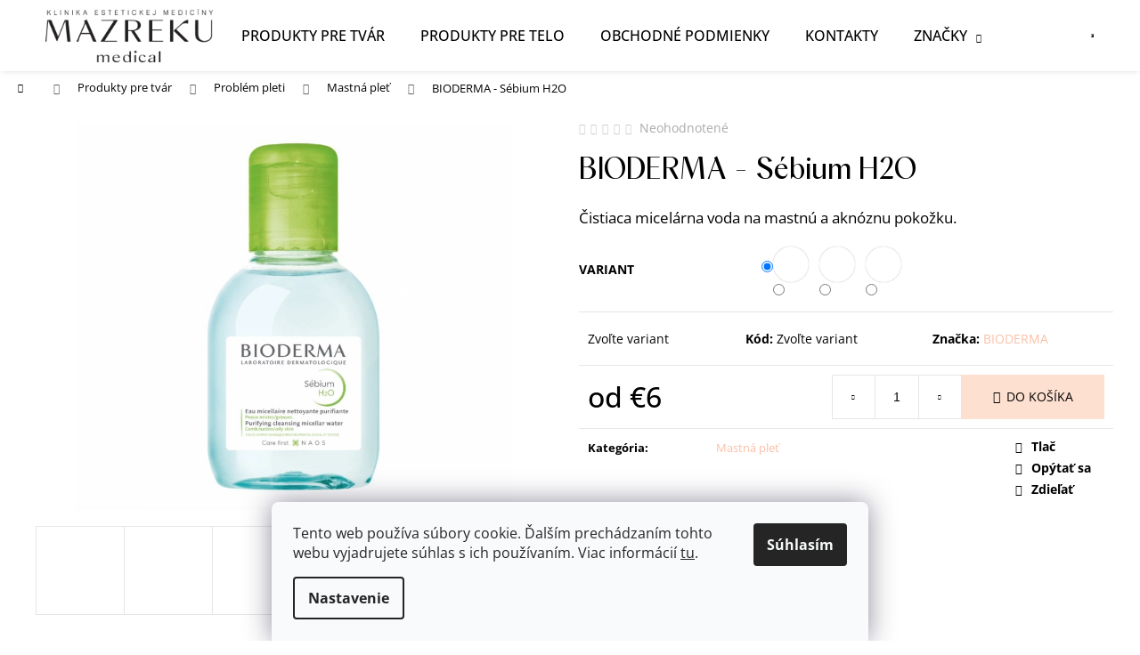

--- FILE ---
content_type: text/html; charset=utf-8
request_url: https://eshop.mazrekumedical.sk/bioderma-sebium-h2o/
body_size: 23696
content:
<!doctype html><html lang="sk" dir="ltr" class="header-background-light external-fonts-loaded"><head><meta charset="utf-8" /><meta name="viewport" content="width=device-width,initial-scale=1" /><title>BIODERMA - Sébium H2O - Mazreku Medical</title><link rel="preconnect" href="https://cdn.myshoptet.com" /><link rel="dns-prefetch" href="https://cdn.myshoptet.com" /><link rel="preload" href="https://cdn.myshoptet.com/prj/dist/master/cms/libs/jquery/jquery-1.11.3.min.js" as="script" /><link href="https://cdn.myshoptet.com/prj/dist/master/cms/templates/frontend_templates/shared/css/font-face/open-sans.css" rel="stylesheet"><link href="https://cdn.myshoptet.com/prj/dist/master/shop/dist/font-shoptet-12.css.d637f40c301981789c16.css" rel="stylesheet"><script>
dataLayer = [];
dataLayer.push({'shoptet' : {
    "pageId": 720,
    "pageType": "productDetail",
    "currency": "EUR",
    "currencyInfo": {
        "decimalSeparator": ",",
        "exchangeRate": 1,
        "priceDecimalPlaces": 2,
        "symbol": "\u20ac",
        "symbolLeft": 1,
        "thousandSeparator": " "
    },
    "language": "sk",
    "projectId": 578048,
    "product": {
        "id": 1155,
        "guid": "3f260bf8-ee3b-11ed-9e93-d216876cc7a6",
        "hasVariants": true,
        "codes": [
            {
                "code": "1155\/100"
            },
            {
                "code": "1155\/250"
            },
            {
                "code": "1155\/500"
            }
        ],
        "name": "BIODERMA - S\u00e9bium H2O",
        "appendix": "",
        "weight": 0,
        "manufacturer": "BIODERMA",
        "manufacturerGuid": "1EF533520C59646691E1DA0BA3DED3EE",
        "currentCategory": "Tv\u00e1r | Probl\u00e9m pleti | Mastn\u00e1 ple\u0165",
        "currentCategoryGuid": "34a77aac-ed94-11ed-a2e9-8647f5da9d6f",
        "defaultCategory": "Tv\u00e1r | Probl\u00e9m pleti | Mastn\u00e1 ple\u0165",
        "defaultCategoryGuid": "34a77aac-ed94-11ed-a2e9-8647f5da9d6f",
        "currency": "EUR",
        "priceWithVatMin": 6,
        "priceWithVatMax": 18.5
    },
    "stocks": [
        {
            "id": 1,
            "title": "Klinika estetickej medic\u00edny Mazreku Medical",
            "isDeliveryPoint": 1,
            "visibleOnEshop": 1
        },
        {
            "id": "ext",
            "title": "Sklad",
            "isDeliveryPoint": 0,
            "visibleOnEshop": 1
        }
    ],
    "cartInfo": {
        "id": null,
        "freeShipping": false,
        "freeShippingFrom": 150,
        "leftToFreeGift": {
            "formattedPrice": "\u20ac0",
            "priceLeft": 0
        },
        "freeGift": false,
        "leftToFreeShipping": {
            "priceLeft": 150,
            "dependOnRegion": 0,
            "formattedPrice": "\u20ac150"
        },
        "discountCoupon": [],
        "getNoBillingShippingPrice": {
            "withoutVat": 0,
            "vat": 0,
            "withVat": 0
        },
        "cartItems": [],
        "taxMode": "ORDINARY"
    },
    "cart": [],
    "customer": {
        "priceRatio": 1,
        "priceListId": 1,
        "groupId": null,
        "registered": false,
        "mainAccount": false
    }
}});
dataLayer.push({'cookie_consent' : {
    "marketing": "denied",
    "analytics": "denied"
}});
document.addEventListener('DOMContentLoaded', function() {
    shoptet.consent.onAccept(function(agreements) {
        if (agreements.length == 0) {
            return;
        }
        dataLayer.push({
            'cookie_consent' : {
                'marketing' : (agreements.includes(shoptet.config.cookiesConsentOptPersonalisation)
                    ? 'granted' : 'denied'),
                'analytics': (agreements.includes(shoptet.config.cookiesConsentOptAnalytics)
                    ? 'granted' : 'denied')
            },
            'event': 'cookie_consent'
        });
    });
});
</script>
<meta property="og:type" content="website"><meta property="og:site_name" content="eshop.mazrekumedical.sk"><meta property="og:url" content="https://eshop.mazrekumedical.sk/bioderma-sebium-h2o/"><meta property="og:title" content="BIODERMA - Sébium H2O - Mazreku Medical"><meta name="author" content="Mazreku Medical"><meta name="web_author" content="Shoptet.sk"><meta name="dcterms.rightsHolder" content="eshop.mazrekumedical.sk"><meta name="robots" content="index,follow"><meta property="og:image" content="https://cdn.myshoptet.com/usr/eshop.mazrekumedical.sk/user/shop/big/1155-3_mazreku-medical.png?646382df"><meta property="og:description" content="BIODERMA - Sébium H2O. Čistiaca micelárna voda na mastnú a aknóznu pokožku."><meta name="description" content="BIODERMA - Sébium H2O. Čistiaca micelárna voda na mastnú a aknóznu pokožku."><meta property="product:price:amount" content="6"><meta property="product:price:currency" content="EUR"><style>:root {--color-primary: #874C62;--color-primary-h: 338;--color-primary-s: 28%;--color-primary-l: 41%;--color-primary-hover: #724153;--color-primary-hover-h: 338;--color-primary-hover-s: 27%;--color-primary-hover-l: 35%;--color-secondary: #000000;--color-secondary-h: 0;--color-secondary-s: 0%;--color-secondary-l: 0%;--color-secondary-hover: #343434;--color-secondary-hover-h: 0;--color-secondary-hover-s: 0%;--color-secondary-hover-l: 20%;--color-tertiary: #E0E0E0;--color-tertiary-h: 0;--color-tertiary-s: 0%;--color-tertiary-l: 88%;--color-tertiary-hover: #E0E0E0;--color-tertiary-hover-h: 0;--color-tertiary-hover-s: 0%;--color-tertiary-hover-l: 88%;--color-header-background: #ffffff;--template-font: "Open Sans";--template-headings-font: "sans-serif";--header-background-url: none;--cookies-notice-background: #F8FAFB;--cookies-notice-color: #252525;--cookies-notice-button-hover: #27263f;--cookies-notice-link-hover: #3b3a5f;--templates-update-management-preview-mode-content: "Náhľad aktualizácií šablóny je aktívny pre váš prehliadač."}</style>
    
    <link href="https://cdn.myshoptet.com/prj/dist/master/shop/dist/main-12.less.cbeb3006c3de8c1b385d.css" rel="stylesheet" />
                <link href="https://cdn.myshoptet.com/prj/dist/master/shop/dist/mobile-header-v1-12.less.a3f5e7d2d0fb934ead19.css" rel="stylesheet" />
    
    <script>var shoptet = shoptet || {};</script>
    <script src="https://cdn.myshoptet.com/prj/dist/master/shop/dist/main-3g-header.js.05f199e7fd2450312de2.js"></script>
<!-- User include --><!-- project html code header -->
<link href="/user/documents/style.css?v=1.1" rel="stylesheet" />

<style>
.p-detail h1 {font-family:'albra';font-weight: 200;}
.category-top h1 {font-family:'albra';font-weight: 200;}
.category-top .subcategories {display:none;}
.homepage-texts-wrapper .welcome-wrapper .welcome h1 {font-family:'albra';font-weight: 200;text-align:center;margin-top:100px;}
.homepage-texts-wrapper .welcome-wrapper .welcome h3 {text-align: center; font-size: 16px;font-weight: normal;}
.benefitBanner__title, .benefitBanner__data {color:black;}
.add-to-cart-button {background: #fde0d0 !important;border: none;color:black !important; padding-left:35px; padding-right:35px;}
.add-to-cart-button:hover {background: #fdc3a3 !important; color:white !important;} 
.p-basic-info-block a {color: #fcbfa5 !important;}
.detail-parameters-wrapper a {color: #fcbfa5 !important;}
.footer-bottom {padding-top:50px;}
.products .p-tools .add-to-cart-button {    
		border: none !important;
    padding-top: 8px !important;
    padding-bottom: 8px !important;
    border-radius: 40px;
    }
#footer {
    background-color: #fef7f2 !important;
    border-top: unset;
}
.homepage-texts-wrapper .top-products-wrapper {display:none;}
.p-tools .btn-primary {background: #fde0d0 !important; border-radius: 40px; border: none !important; padding-top: 8px !important; padding-bottom: 8px !important; color: black !important;}
.p-tools .btn-primary:hover {
    background: #fdc3a3 !important;
    color: white !important;
}

.vrdgbox {width:90%; max-width:1200px; display:table;margin: 0 auto;}
.vrdgitem {width:25%; display:inline-block;}
.vrdgitem:hover {opacity:0.75;}
.vrdgitem img {width:80%; margin:20px auto; display:block;border-radius: 200px;}
.welcome-wrapper {margin:0 auto !important;}
@media only screen and (min-width: 992px) {
	.next-to-carousel-banners {margin-top:0;max-width: 1100px;}
  .navigation-in ul li a b {
      font-weight: 500;
      text-transform: uppercase;
  }
  .navigation-in ul li a b:hover {
  		text-decoration: underline;
  }
  .fitted .navigation-in ul {
    justify-content: center;
	}
  #header {
    box-shadow: 0px 0px 7px -2px #00000045;
    z-index: 9;
    position: relative;
	}
}

@media only screen and (max-width: 600px) {
  .vrdgbox {width:100%; max-width:1200px; display:table;margin: 0 auto;}
	.vrdgitem {width:50%; display:inline-block;}
}


</style>
<!-- /User include --><link rel="shortcut icon" href="/favicon.ico" type="image/x-icon" /><link rel="canonical" href="https://eshop.mazrekumedical.sk/bioderma-sebium-h2o/" />    <!-- Global site tag (gtag.js) - Google Analytics -->
    <script async src="https://www.googletagmanager.com/gtag/js?id=G-FNRWBC91ZE"></script>
    <script>
        
        window.dataLayer = window.dataLayer || [];
        function gtag(){dataLayer.push(arguments);}
        

                    console.debug('default consent data');

            gtag('consent', 'default', {"ad_storage":"denied","analytics_storage":"denied","ad_user_data":"denied","ad_personalization":"denied","wait_for_update":500});
            dataLayer.push({
                'event': 'default_consent'
            });
        
        gtag('js', new Date());

                gtag('config', 'UA-128393313-2', { 'groups': "UA" });
        
                gtag('config', 'G-FNRWBC91ZE', {"groups":"GA4","send_page_view":false,"content_group":"productDetail","currency":"EUR","page_language":"sk"});
        
                gtag('config', 'AW-428786941');
        
        
        
        
        
                    gtag('event', 'page_view', {"send_to":"GA4","page_language":"sk","content_group":"productDetail","currency":"EUR"});
        
                gtag('set', 'currency', 'EUR');

        gtag('event', 'view_item', {
            "send_to": "UA",
            "items": [
                {
                    "id": "1155\/100",
                    "name": "BIODERMA - S\u00e9bium H2O",
                    "category": "Tv\u00e1r \/ Probl\u00e9m pleti \/ Mastn\u00e1 ple\u0165",
                                        "brand": "BIODERMA",
                                                            "variant": "Ve\u013ekos\u0165: 100 ml",
                                        "price": 4.88
                }
            ]
        });
        
        
        
        
        
                    gtag('event', 'view_item', {"send_to":"GA4","page_language":"sk","content_group":"productDetail","value":4.8799999999999999,"currency":"EUR","items":[{"item_id":"1155\/100","item_name":"BIODERMA - S\u00e9bium H2O","item_brand":"BIODERMA","item_category":"Tv\u00e1r","item_category2":"Probl\u00e9m pleti","item_category3":"Mastn\u00e1 ple\u0165","item_variant":"1155\/100~Ve\u013ekos\u0165: 100 ml","price":4.8799999999999999,"quantity":1,"index":0}]});
        
        
        
        
        
        
        
        document.addEventListener('DOMContentLoaded', function() {
            if (typeof shoptet.tracking !== 'undefined') {
                for (var id in shoptet.tracking.bannersList) {
                    gtag('event', 'view_promotion', {
                        "send_to": "UA",
                        "promotions": [
                            {
                                "id": shoptet.tracking.bannersList[id].id,
                                "name": shoptet.tracking.bannersList[id].name,
                                "position": shoptet.tracking.bannersList[id].position
                            }
                        ]
                    });
                }
            }

            shoptet.consent.onAccept(function(agreements) {
                if (agreements.length !== 0) {
                    console.debug('gtag consent accept');
                    var gtagConsentPayload =  {
                        'ad_storage': agreements.includes(shoptet.config.cookiesConsentOptPersonalisation)
                            ? 'granted' : 'denied',
                        'analytics_storage': agreements.includes(shoptet.config.cookiesConsentOptAnalytics)
                            ? 'granted' : 'denied',
                                                                                                'ad_user_data': agreements.includes(shoptet.config.cookiesConsentOptPersonalisation)
                            ? 'granted' : 'denied',
                        'ad_personalization': agreements.includes(shoptet.config.cookiesConsentOptPersonalisation)
                            ? 'granted' : 'denied',
                        };
                    console.debug('update consent data', gtagConsentPayload);
                    gtag('consent', 'update', gtagConsentPayload);
                    dataLayer.push(
                        { 'event': 'update_consent' }
                    );
                }
            });
        });
    </script>
</head><body class="desktop id-720 in-mastna-plet template-12 type-product type-detail one-column-body columns-mobile-2 columns-3 ums_forms_redesign--off ums_a11y_category_page--on ums_discussion_rating_forms--off ums_flags_display_unification--on ums_a11y_login--on mobile-header-version-1"><noscript>
    <style>
        #header {
            padding-top: 0;
            position: relative !important;
            top: 0;
        }
        .header-navigation {
            position: relative !important;
        }
        .overall-wrapper {
            margin: 0 !important;
        }
        body:not(.ready) {
            visibility: visible !important;
        }
    </style>
    <div class="no-javascript">
        <div class="no-javascript__title">Musíte zmeniť nastavenie vášho prehliadača</div>
        <div class="no-javascript__text">Pozrite sa na: <a href="https://www.google.com/support/bin/answer.py?answer=23852">Ako povoliť JavaScript vo vašom prehliadači</a>.</div>
        <div class="no-javascript__text">Ak používate software na blokovanie reklám, možno bude potrebné, aby ste povolili JavaScript z tejto stránky.</div>
        <div class="no-javascript__text">Ďakujeme.</div>
    </div>
</noscript>

        <div id="fb-root"></div>
        <script>
            window.fbAsyncInit = function() {
                FB.init({
//                    appId            : 'your-app-id',
                    autoLogAppEvents : true,
                    xfbml            : true,
                    version          : 'v19.0'
                });
            };
        </script>
        <script async defer crossorigin="anonymous" src="https://connect.facebook.net/sk_SK/sdk.js"></script>    <div class="siteCookies siteCookies--bottom siteCookies--light js-siteCookies" role="dialog" data-testid="cookiesPopup" data-nosnippet>
        <div class="siteCookies__form">
            <div class="siteCookies__content">
                <div class="siteCookies__text">
                    Tento web používa súbory cookie. Ďalším prechádzaním tohto webu vyjadrujete súhlas s ich používaním. Viac informácií <a href="/podmienky-ochrany-osobnych-udajov/" target="\&quot;_blank\&quot;" rel="\&quot;" noreferrer="">tu</a>.
                </div>
                <p class="siteCookies__links">
                    <button class="siteCookies__link js-cookies-settings" aria-label="Nastavenia cookies" data-testid="cookiesSettings">Nastavenie</button>
                </p>
            </div>
            <div class="siteCookies__buttonWrap">
                                <button class="siteCookies__button js-cookiesConsentSubmit" value="all" aria-label="Prijať cookies" data-testid="buttonCookiesAccept">Súhlasím</button>
            </div>
        </div>
        <script>
            document.addEventListener("DOMContentLoaded", () => {
                const siteCookies = document.querySelector('.js-siteCookies');
                document.addEventListener("scroll", shoptet.common.throttle(() => {
                    const st = document.documentElement.scrollTop;
                    if (st > 1) {
                        siteCookies.classList.add('siteCookies--scrolled');
                    } else {
                        siteCookies.classList.remove('siteCookies--scrolled');
                    }
                }, 100));
            });
        </script>
    </div>
<a href="#content" class="skip-link sr-only">Prejsť na obsah</a><div class="overall-wrapper">
    <div class="user-action">
                        <dialog id="login" class="dialog dialog--modal dialog--fullscreen js-dialog--modal" aria-labelledby="loginHeading">
        <div class="dialog__close dialog__close--arrow">
                        <button type="button" class="btn toggle-window-arr" data-dialog-close data-testid="backToShop">Späť <span>do obchodu</span></button>
            </div>
        <div class="dialog__wrapper">
            <div class="dialog__content dialog__content--form">
                <div class="dialog__header">
                    <h2 id="loginHeading" class="dialog__heading dialog__heading--login">Prihlásenie k vášmu účtu</h2>
                </div>
                <div id="customerLogin" class="dialog__body">
                    <form action="/action/Customer/Login/" method="post" id="formLoginIncluded" class="csrf-enabled formLogin" data-testid="formLogin"><input type="hidden" name="referer" value="" /><div class="form-group"><div class="input-wrapper email js-validated-element-wrapper no-label"><input type="email" name="email" class="form-control" autofocus placeholder="E-mailová adresa (napr. jan@novak.sk)" data-testid="inputEmail" autocomplete="email" required /></div></div><div class="form-group"><div class="input-wrapper password js-validated-element-wrapper no-label"><input type="password" name="password" class="form-control" placeholder="Heslo" data-testid="inputPassword" autocomplete="current-password" required /><span class="no-display">Nemôžete vyplniť toto pole</span><input type="text" name="surname" value="" class="no-display" /></div></div><div class="form-group"><div class="login-wrapper"><button type="submit" class="btn btn-secondary btn-text btn-login" data-testid="buttonSubmit">Prihlásiť sa</button><div class="password-helper"><a href="/registracia/" data-testid="signup" rel="nofollow">Nová registrácia</a><a href="/klient/zabudnute-heslo/" rel="nofollow">Zabudnuté heslo</a></div></div></div></form>
                </div>
            </div>
        </div>
    </dialog>
            </div>
<header id="header"><div class="container navigation-wrapper"><div class="site-name"><a href="/" data-testid="linkWebsiteLogo"><img src="https://cdn.myshoptet.com/usr/eshop.mazrekumedical.sk/user/logos/mazurekumedicallogo.png" alt="Mazreku Medical" fetchpriority="low" /></a></div><nav id="navigation" aria-label="Hlavné menu" data-collapsible="true"><div class="navigation-in menu"><ul class="menu-level-1" role="menubar" data-testid="headerMenuItems"><li class="menu-item-673" role="none"><a href="/produkty-pre-tvar/" data-testid="headerMenuItem" role="menuitem" aria-expanded="false"><b>Produkty pre tvár</b></a></li>
<li class="menu-item-674" role="none"><a href="/produkty-pre-telo/" data-testid="headerMenuItem" role="menuitem" aria-expanded="false"><b>Produkty pre telo</b></a></li>
<li class="menu-item-39" role="none"><a href="/obchodne-podmienky/" data-testid="headerMenuItem" role="menuitem" aria-expanded="false"><b>Obchodné podmienky</b></a></li>
<li class="menu-item-29" role="none"><a href="/kontakty/" data-testid="headerMenuItem" role="menuitem" aria-expanded="false"><b>Kontakty</b></a></li>
<li class="ext" id="nav-manufacturers" role="none"><a href="https://eshop.mazrekumedical.sk/znacka/" data-testid="brandsText" role="menuitem"><b>Značky</b><span class="submenu-arrow"></span></a><ul class="menu-level-2 expanded" role="menu"><li role="none"><a href="/znacka/augustinus-bader/" data-testid="brandName" role="menuitem"><span>AUGUSTINUS BADER</span></a></li><li role="none"><a href="/znacka/bioderma/" data-testid="brandName" role="menuitem"><span>BIODERMA</span></a></li><li role="none"><a href="/znacka/biologique-recherche/" data-testid="brandName" role="menuitem"><span>Biologique Recherche</span></a></li><li role="none"><a href="/znacka/callys/" data-testid="brandName" role="menuitem"><span>CALLYS</span></a></li><li role="none"><a href="/znacka/dom-swiss/" data-testid="brandName" role="menuitem"><span>DOM SWISS</span></a></li><li role="none"><a href="/znacka/intuisse/" data-testid="brandName" role="menuitem"><span>INTUISSE</span></a></li><li role="none"><a href="/znacka/la-roche-posay/" data-testid="brandName" role="menuitem"><span>LA ROCHE-POSAY</span></a></li><li role="none"><a href="/znacka/mazreku-medical/" data-testid="brandName" role="menuitem"><span>MAZREKU MEDICAL</span></a></li><li role="none"><a href="/znacka/my-veg/" data-testid="brandName" role="menuitem"><span>MY VEG</span></a></li><li role="none"><a href="/znacka/mz-skin/" data-testid="brandName" role="menuitem"><span>MZ SKIN</span></a></li><li role="none"><a href="/znacka/neauvia/" data-testid="brandName" role="menuitem"><span>NEAUVIA</span></a></li><li role="none"><a href="/znacka/nu-skin/" data-testid="brandName" role="menuitem"><span>NU SKIN</span></a></li><li role="none"><a href="/znacka/obagi/" data-testid="brandName" role="menuitem"><span>OBAGI</span></a></li><li role="none"><a href="/znacka/skinly/" data-testid="brandName" role="menuitem"><span>SKINLY</span></a></li><li role="none"><a href="/znacka/teoxane/" data-testid="brandName" role="menuitem"><span>TEOXANE</span></a></li><li role="none"><a href="/znacka/thalgo/" data-testid="brandName" role="menuitem"><span>THALGO</span></a></li><li role="none"><a href="/znacka/vely/" data-testid="brandName" role="menuitem"><span>VELY</span></a></li><li role="none"><a href="/znacka/vichy/" data-testid="brandName" role="menuitem"><span>VICHY</span></a></li><li role="none"><a href="/znacka/vyzivove-doplnky/" data-testid="brandName" role="menuitem"><span>VÝŽIVOVÉ DOPLNKY</span></a></li><li role="none"><a href="/znacka/zo-skin-health/" data-testid="brandName" role="menuitem"><span>ZO SKIN HEALTH</span></a></li></ul>
</li></ul>
    <ul class="navigationActions" role="menu">
                            <li role="none">
                                    <a href="/login/?backTo=%2Fbioderma-sebium-h2o%2F" rel="nofollow" data-testid="signin" role="menuitem"><span>Prihlásenie</span></a>
                            </li>
                        </ul>
</div><span class="navigation-close"></span></nav><div class="menu-helper" data-testid="hamburgerMenu"><span>Viac</span></div>

    <div class="navigation-buttons">
                <a href="#" class="toggle-window" data-target="search" data-testid="linkSearchIcon"><span class="sr-only">Hľadať</span></a>
                    
        <button class="top-nav-button top-nav-button-login" type="button" data-dialog-id="login" aria-haspopup="dialog" aria-controls="login" data-testid="signin">
            <span class="sr-only">Prihlásenie</span>
        </button>
                    <a href="/kosik/" class="toggle-window cart-count" data-target="cart" data-testid="headerCart" rel="nofollow" aria-haspopup="dialog" aria-expanded="false" aria-controls="cart-widget"><span class="sr-only">Nákupný košík</span></a>
        <a href="#" class="toggle-window" data-target="navigation" data-testid="hamburgerMenu"><span class="sr-only">Menu</span></a>
    </div>

</div></header><!-- / header -->


<div id="content-wrapper" class="container_resetted content-wrapper">
    
                                <div class="breadcrumbs navigation-home-icon-wrapper" itemscope itemtype="https://schema.org/BreadcrumbList">
                                                                            <span id="navigation-first" data-basetitle="Mazreku Medical" itemprop="itemListElement" itemscope itemtype="https://schema.org/ListItem">
                <a href="/" itemprop="item" class="navigation-home-icon"><span class="sr-only" itemprop="name">Domov</span></a>
                <span class="navigation-bullet">/</span>
                <meta itemprop="position" content="1" />
            </span>
                                <span id="navigation-1" itemprop="itemListElement" itemscope itemtype="https://schema.org/ListItem">
                <a href="/produkty-pre-tvar/" itemprop="item" data-testid="breadcrumbsSecondLevel"><span itemprop="name">Produkty pre tvár</span></a>
                <span class="navigation-bullet">/</span>
                <meta itemprop="position" content="2" />
            </span>
                                <span id="navigation-2" itemprop="itemListElement" itemscope itemtype="https://schema.org/ListItem">
                <a href="/problem-pleti/" itemprop="item" data-testid="breadcrumbsSecondLevel"><span itemprop="name">Problém pleti</span></a>
                <span class="navigation-bullet">/</span>
                <meta itemprop="position" content="3" />
            </span>
                                <span id="navigation-3" itemprop="itemListElement" itemscope itemtype="https://schema.org/ListItem">
                <a href="/mastna-plet/" itemprop="item" data-testid="breadcrumbsSecondLevel"><span itemprop="name">Mastná pleť</span></a>
                <span class="navigation-bullet">/</span>
                <meta itemprop="position" content="4" />
            </span>
                                            <span id="navigation-4" itemprop="itemListElement" itemscope itemtype="https://schema.org/ListItem" data-testid="breadcrumbsLastLevel">
                <meta itemprop="item" content="https://eshop.mazrekumedical.sk/bioderma-sebium-h2o/" />
                <meta itemprop="position" content="5" />
                <span itemprop="name" data-title="BIODERMA - Sébium H2O">BIODERMA - Sébium H2O <span class="appendix"></span></span>
            </span>
            </div>
            
    <div class="content-wrapper-in">
                <main id="content" class="content wide">
                                                                                                                                                
<div class="p-detail" itemscope itemtype="https://schema.org/Product">

    
    <meta itemprop="name" content="BIODERMA - Sébium H2O" />
    <meta itemprop="category" content="Úvodná stránka &gt; Produkty pre tvár &gt; Problém pleti &gt; Mastná pleť &gt; BIODERMA - Sébium H2O" />
    <meta itemprop="url" content="https://eshop.mazrekumedical.sk/bioderma-sebium-h2o/" />
    <meta itemprop="image" content="https://cdn.myshoptet.com/usr/eshop.mazrekumedical.sk/user/shop/big/1155-3_mazreku-medical.png?646382df" />
            <meta itemprop="description" content="Čistiaca micelárna voda na mastnú a aknóznu pokožku." />
                <span class="js-hidden" itemprop="manufacturer" itemscope itemtype="https://schema.org/Organization">
            <meta itemprop="name" content="BIODERMA" />
        </span>
        <span class="js-hidden" itemprop="brand" itemscope itemtype="https://schema.org/Brand">
            <meta itemprop="name" content="BIODERMA" />
        </span>
                                                                                
        <div class="p-detail-inner">

        <div class="p-data-wrapper">
            <div class="p-detail-inner-header">
                            <div class="stars-wrapper">
            
<span class="stars star-list">
                                                <span class="star star-off show-tooltip is-active productRatingAction" data-productid="1155" data-score="1" title="    Hodnotenie:
            Neohodnotené    "></span>
                    
                                                <span class="star star-off show-tooltip is-active productRatingAction" data-productid="1155" data-score="2" title="    Hodnotenie:
            Neohodnotené    "></span>
                    
                                                <span class="star star-off show-tooltip is-active productRatingAction" data-productid="1155" data-score="3" title="    Hodnotenie:
            Neohodnotené    "></span>
                    
                                                <span class="star star-off show-tooltip is-active productRatingAction" data-productid="1155" data-score="4" title="    Hodnotenie:
            Neohodnotené    "></span>
                    
                                                <span class="star star-off show-tooltip is-active productRatingAction" data-productid="1155" data-score="5" title="    Hodnotenie:
            Neohodnotené    "></span>
                    
    </span>
            <span class="stars-label">
                                Neohodnotené                    </span>
        </div>
                    <h1>
                      BIODERMA - Sébium H2O                </h1>
            </div>

                            <div class="p-short-description" data-testid="productCardShortDescr">
                    Čistiaca micelárna voda na mastnú a aknóznu pokožku.
                </div>
            

            <form action="/action/Cart/addCartItem/" method="post" id="product-detail-form" class="pr-action csrf-enabled" data-testid="formProduct">
                <meta itemprop="productID" content="1155" /><meta itemprop="identifier" content="3f260bf8-ee3b-11ed-9e93-d216876cc7a6" /><span itemprop="offers" itemscope itemtype="https://schema.org/Offer"><meta itemprop="sku" content="1155/100" /><link itemprop="availability" href="https://schema.org/OutOfStock" /><meta itemprop="url" content="https://eshop.mazrekumedical.sk/bioderma-sebium-h2o/" /><meta itemprop="price" content="6.00" /><meta itemprop="priceCurrency" content="EUR" /><link itemprop="itemCondition" href="https://schema.org/NewCondition" /></span><span itemprop="offers" itemscope itemtype="https://schema.org/Offer"><meta itemprop="sku" content="1155/250" /><link itemprop="availability" href="https://schema.org/OutOfStock" /><meta itemprop="url" content="https://eshop.mazrekumedical.sk/bioderma-sebium-h2o/" /><meta itemprop="price" content="14.00" /><meta itemprop="priceCurrency" content="EUR" /><link itemprop="itemCondition" href="https://schema.org/NewCondition" /></span><span itemprop="offers" itemscope itemtype="https://schema.org/Offer"><meta itemprop="sku" content="1155/500" /><link itemprop="availability" href="https://schema.org/OutOfStock" /><meta itemprop="url" content="https://eshop.mazrekumedical.sk/bioderma-sebium-h2o/" /><meta itemprop="price" content="18.50" /><meta itemprop="priceCurrency" content="EUR" /><link itemprop="itemCondition" href="https://schema.org/NewCondition" /></span><input type="hidden" name="productId" value="1155" /><input type="hidden" name="priceId" value="1586" /><input type="hidden" name="language" value="sk" />

                <div class="p-variants-block">
                                    <table class="detail-parameters">
                        <tbody>
                                                    <tr class="variant-list variant-not-chosen-anchor">
                                <th>
                                    Variant                                </th>
                                <td>
                                    <div id="simple-variants" class="clearfix">
                                                                                    <span><input type="radio" name="priceId" value="" class="variant-default" checked="checked" /></span><label class="advanced-parameter has-image"><span class="advanced-parameter-inner show-tooltip" title="Veľkosť: 100 ml"><img src="data:image/svg+xml,%3Csvg%20width%3D%22100%22%20height%3D%22100%22%20xmlns%3D%22http%3A%2F%2Fwww.w3.org%2F2000%2Fsvg%22%3E%3C%2Fsvg%3E" alt="" width="100" height="100"  data-src="https://cdn.myshoptet.com/usr/eshop.mazrekumedical.sk/user/shop/related/1155-3_mazreku-medical.png?646382df" fetchpriority="low" /></span><input type="radio" name="priceId" value="1586"data-disable-button="1" data-disable-reason="Tento variant nie je dostupný a nie je možné ho objednať."data-min="1"data-max="9999"data-decimals="0"data-codeid="1586"data-customerprice="6"data-big="https://cdn.myshoptet.com/usr/eshop.mazrekumedical.sk/user/shop/big/1155-3_mazreku-medical.png?646382df"data-detail="https://cdn.myshoptet.com/usr/eshop.mazrekumedical.sk/user/shop/detail/1155-3_mazreku-medical.png?646382df"data-detail_small="https://cdn.myshoptet.com/usr/eshop.mazrekumedical.sk/user/shop/detail_small/1155-3_mazreku-medical.png?646382df"data-index="1"/></label><label class="advanced-parameter has-image"><span class="advanced-parameter-inner show-tooltip" title="Veľkosť: 250 ml"><img src="data:image/svg+xml,%3Csvg%20width%3D%22100%22%20height%3D%22100%22%20xmlns%3D%22http%3A%2F%2Fwww.w3.org%2F2000%2Fsvg%22%3E%3C%2Fsvg%3E" alt="" width="100" height="100"  data-src="https://cdn.myshoptet.com/usr/eshop.mazrekumedical.sk/user/shop/related/1155-4_1155-1-bioderma-sebium-h2o.png?646382df" fetchpriority="low" /></span><input type="radio" name="priceId" value="1589"data-disable-button="1" data-disable-reason="Tento variant nie je dostupný a nie je možné ho objednať."data-min="1"data-max="9999"data-decimals="0"data-codeid="1589"data-customerprice="14"data-big="https://cdn.myshoptet.com/usr/eshop.mazrekumedical.sk/user/shop/big/1155-4_1155-1-bioderma-sebium-h2o.png?646382df"data-detail="https://cdn.myshoptet.com/usr/eshop.mazrekumedical.sk/user/shop/detail/1155-4_1155-1-bioderma-sebium-h2o.png?646382df"data-detail_small="https://cdn.myshoptet.com/usr/eshop.mazrekumedical.sk/user/shop/detail_small/1155-4_1155-1-bioderma-sebium-h2o.png?646382df"data-index="2"/></label><label class="advanced-parameter has-image"><span class="advanced-parameter-inner show-tooltip" title="Veľkosť: 500 ml"><img src="data:image/svg+xml,%3Csvg%20width%3D%22100%22%20height%3D%22100%22%20xmlns%3D%22http%3A%2F%2Fwww.w3.org%2F2000%2Fsvg%22%3E%3C%2Fsvg%3E" alt="" width="100" height="100"  data-src="https://cdn.myshoptet.com/usr/eshop.mazrekumedical.sk/user/shop/related/1155-5_1155-2-bioderma-sebium-h2o.png?646382df" fetchpriority="low" /></span><input type="radio" name="priceId" value="1592"data-disable-button="1" data-disable-reason="Tento variant nie je dostupný a nie je možné ho objednať."data-min="1"data-max="9999"data-decimals="0"data-codeid="1592"data-customerprice="18.5"data-big="https://cdn.myshoptet.com/usr/eshop.mazrekumedical.sk/user/shop/big/1155-5_1155-2-bioderma-sebium-h2o.png?646382df"data-detail="https://cdn.myshoptet.com/usr/eshop.mazrekumedical.sk/user/shop/detail/1155-5_1155-2-bioderma-sebium-h2o.png?646382df"data-detail_small="https://cdn.myshoptet.com/usr/eshop.mazrekumedical.sk/user/shop/detail_small/1155-5_1155-2-bioderma-sebium-h2o.png?646382df"data-index="3"/></label>                                                                            </div>
                                </td>
                            </tr>
                        
                        
                                                                                                </tbody>
                    </table>
                            </div>



            <div class="p-basic-info-block">
                <div class="block">
                                                            

                                                <span class="choose-variant
 no-display 1">
                <span class="availability-label" style="color: #cb0000">
                                            Vypredané
                                    </span>
                            </span>
                                            <span class="choose-variant
 no-display 2">
                <span class="availability-label" style="color: #cb0000">
                                            Vypredané
                                    </span>
                            </span>
                                            <span class="choose-variant
 no-display 3">
                <span class="availability-label" style="color: #cb0000">
                                            Vypredané
                                    </span>
                            </span>
                <span class="choose-variant default-variant">
            <span class="availability-label">
                Zvoľte variant            </span>
        </span>
                                    </div>
                <div class="block">
                                            <span class="p-code">
        <span class="p-code-label">Kód:</span>
                                                        <span class="choose-variant
 no-display 1">
                    1155/100
                </span>
                                    <span class="choose-variant
 no-display 2">
                    1155/250
                </span>
                                    <span class="choose-variant
 no-display 3">
                    1155/500
                </span>
                                <span class="choose-variant default-variant">Zvoľte variant</span>
                        </span>
                </div>
                <div class="block">
                                                                <span class="p-manufacturer-label">Značka: </span> <a href="/znacka/bioderma/" data-testid="productCardBrandName">BIODERMA</a>
                                    </div>
            </div>

                                        
            <div class="p-to-cart-block">
                            <div class="p-final-price-wrapper">
                                                            <strong class="price-final" data-testid="productCardPrice">
                                                            <span class="price-final-holder choose-variant
 no-display 1">
                        €6
                        

                    </span>
                                                                <span class="price-final-holder choose-variant
 no-display 2">
                        €14
                        

                    </span>
                                                                <span class="price-final-holder choose-variant
 no-display 3">
                        €18,50
                        

                    </span>
                                        <span class="price-final-holder choose-variant default-variant">
                        od <span class="nowrap">€6</span>    

            </span>
            </strong>
                                            <span class="price-measure">
                    
                        </span>
                    
                </div>
                            <div class="p-add-to-cart-wrapper">
                                <div class="add-to-cart" data-testid="divAddToCart">
                
<span class="quantity">
    <span
        class="increase-tooltip js-increase-tooltip"
        data-trigger="manual"
        data-container="body"
        data-original-title="Nie je možné zakúpiť viac než 9999 ks."
        aria-hidden="true"
        role="tooltip"
        data-testid="tooltip">
    </span>

    <span
        class="decrease-tooltip js-decrease-tooltip"
        data-trigger="manual"
        data-container="body"
        data-original-title="Minimálne množstvo, ktoré je možné zakúpiť je 1 ks."
        aria-hidden="true"
        role="tooltip"
        data-testid="tooltip">
    </span>
    <label>
        <input
            type="number"
            name="amount"
            value="1"
            class="amount"
            autocomplete="off"
            data-decimals="0"
                        step="1"
            min="1"
            max="9999"
            aria-label="Množstvo"
            data-testid="cartAmount"/>
    </label>

    <button
        class="increase"
        type="button"
        aria-label="Zvýšiť množstvo o 1"
        data-testid="increase">
            <span class="increase__sign">&plus;</span>
    </button>

    <button
        class="decrease"
        type="button"
        aria-label="Znížiť množstvo o 1"
        data-testid="decrease">
            <span class="decrease__sign">&minus;</span>
    </button>
</span>
                    
                <button type="submit" class="btn btn-conversion add-to-cart-button" data-testid="buttonAddToCart" aria-label="Do košíka BIODERMA - Sébium H2O">Do košíka</button>
            
            </div>
                            </div>
            </div>


            </form>

            
            

            <div class="p-param-block">
                <div class="detail-parameters-wrapper">
                    <table class="detail-parameters second">
                        <tr>
    <th>
        <span class="row-header-label">
            Kategória<span class="row-header-label-colon">:</span>
        </span>
    </th>
    <td>
        <a href="/mastna-plet/">Mastná pleť</a>    </td>
</tr>
                    </table>
                </div>
                <div class="social-buttons-wrapper">
                    <div class="link-icons" data-testid="productDetailActionIcons">
    <a href="#" class="link-icon print" title="Tlačiť produkt"><span>Tlač</span></a>
    <a href="/bioderma-sebium-h2o:otazka/" class="link-icon chat" title="Hovoriť s predajcom" rel="nofollow"><span>Opýtať sa</span></a>
                <a href="#" class="link-icon share js-share-buttons-trigger" title="Zdieľať produkt"><span>Zdieľať</span></a>
    </div>
                        <div class="social-buttons no-display">
                    <div class="twitter">
                <script>
        window.twttr = (function(d, s, id) {
            var js, fjs = d.getElementsByTagName(s)[0],
                t = window.twttr || {};
            if (d.getElementById(id)) return t;
            js = d.createElement(s);
            js.id = id;
            js.src = "https://platform.twitter.com/widgets.js";
            fjs.parentNode.insertBefore(js, fjs);
            t._e = [];
            t.ready = function(f) {
                t._e.push(f);
            };
            return t;
        }(document, "script", "twitter-wjs"));
        </script>

<a
    href="https://twitter.com/share"
    class="twitter-share-button"
        data-lang="sk"
    data-url="https://eshop.mazrekumedical.sk/bioderma-sebium-h2o/"
>Tweet</a>

            </div>
                    <div class="facebook">
                <div
            data-layout="button_count"
        class="fb-like"
        data-action="like"
        data-show-faces="false"
        data-share="false"
                        data-width="274"
        data-height="26"
    >
</div>

            </div>
                                <div class="close-wrapper">
        <a href="#" class="close-after js-share-buttons-trigger" title="Zdieľať produkt">Zavrieť</a>
    </div>

            </div>
                </div>
            </div>


                                </div>

        <div class="p-image-wrapper">
            
            <div class="p-image" style="" data-testid="mainImage">
                

<a href="https://cdn.myshoptet.com/usr/eshop.mazrekumedical.sk/user/shop/big/1155-3_mazreku-medical.png?646382df" class="p-main-image"><img src="https://cdn.myshoptet.com/usr/eshop.mazrekumedical.sk/user/shop/big/1155-3_mazreku-medical.png?646382df" alt="Mazreku Medical" width="1024" height="768"  fetchpriority="high" />
</a>                


                

    

            </div>
            <div class="row">
                
    <div class="col-sm-12 p-thumbnails-wrapper">

        <div class="p-thumbnails">

            <div class="p-thumbnails-inner">

                <div>
                                                                                        <a href="https://cdn.myshoptet.com/usr/eshop.mazrekumedical.sk/user/shop/big/1155-3_mazreku-medical.png?646382df" class="p-thumbnail highlighted">
                            <img src="data:image/svg+xml,%3Csvg%20width%3D%22100%22%20height%3D%22100%22%20xmlns%3D%22http%3A%2F%2Fwww.w3.org%2F2000%2Fsvg%22%3E%3C%2Fsvg%3E" alt="Mazreku Medical" width="100" height="100"  data-src="https://cdn.myshoptet.com/usr/eshop.mazrekumedical.sk/user/shop/related/1155-3_mazreku-medical.png?646382df" fetchpriority="low" />
                        </a>
                        <a href="https://cdn.myshoptet.com/usr/eshop.mazrekumedical.sk/user/shop/big/1155-3_mazreku-medical.png?646382df" class="cbox-gal" data-gallery="lightbox[gallery]" data-alt="Mazreku Medical"></a>
                                                                    <a href="https://cdn.myshoptet.com/usr/eshop.mazrekumedical.sk/user/shop/big/1155-4_1155-1-bioderma-sebium-h2o.png?646382df" class="p-thumbnail">
                            <img src="data:image/svg+xml,%3Csvg%20width%3D%22100%22%20height%3D%22100%22%20xmlns%3D%22http%3A%2F%2Fwww.w3.org%2F2000%2Fsvg%22%3E%3C%2Fsvg%3E" alt="1155 1 bioderma sebium h2o" width="100" height="100"  data-src="https://cdn.myshoptet.com/usr/eshop.mazrekumedical.sk/user/shop/related/1155-4_1155-1-bioderma-sebium-h2o.png?646382df" fetchpriority="low" />
                        </a>
                        <a href="https://cdn.myshoptet.com/usr/eshop.mazrekumedical.sk/user/shop/big/1155-4_1155-1-bioderma-sebium-h2o.png?646382df" class="cbox-gal" data-gallery="lightbox[gallery]" data-alt="1155 1 bioderma sebium h2o"></a>
                                                                    <a href="https://cdn.myshoptet.com/usr/eshop.mazrekumedical.sk/user/shop/big/1155-5_1155-2-bioderma-sebium-h2o.png?646382df" class="p-thumbnail">
                            <img src="data:image/svg+xml,%3Csvg%20width%3D%22100%22%20height%3D%22100%22%20xmlns%3D%22http%3A%2F%2Fwww.w3.org%2F2000%2Fsvg%22%3E%3C%2Fsvg%3E" alt="1155 2 bioderma sebium h2o" width="100" height="100"  data-src="https://cdn.myshoptet.com/usr/eshop.mazrekumedical.sk/user/shop/related/1155-5_1155-2-bioderma-sebium-h2o.png?646382df" fetchpriority="low" />
                        </a>
                        <a href="https://cdn.myshoptet.com/usr/eshop.mazrekumedical.sk/user/shop/big/1155-5_1155-2-bioderma-sebium-h2o.png?646382df" class="cbox-gal" data-gallery="lightbox[gallery]" data-alt="1155 2 bioderma sebium h2o"></a>
                                    </div>

            </div>

            <a href="#" class="thumbnail-prev"></a>
            <a href="#" class="thumbnail-next"></a>

        </div>

    </div>

            </div>

        </div>
    </div>

    <div class="container container--bannersBenefit">
                                <div class="benefitBanner position--benefitProduct">
                                    <div class="benefitBanner__item"><div class="benefitBanner__picture"><img src="data:image/svg+xml,%3Csvg%20width%3D%22100%22%20height%3D%22100%22%20xmlns%3D%22http%3A%2F%2Fwww.w3.org%2F2000%2Fsvg%22%3E%3C%2Fsvg%3E" data-src="https://cdn.myshoptet.com/usr/eshop.mazrekumedical.sk/user/banners/banner_guarantee-1.png?64637bd4" class="benefitBanner__img" alt="Dorucenie" fetchpriority="low" width="100" height="100"></div><div class="benefitBanner__content"><strong class="benefitBanner__title">Garancia doručenia</strong><div class="benefitBanner__data">nepoškodeného tovaru</div></div></div>
                                                <div class="benefitBanner__item"><a class="benefitBanner__link" href="/kontakty" ><div class="benefitBanner__picture"><img src="data:image/svg+xml,%3Csvg%20width%3D%22100%22%20height%3D%22100%22%20xmlns%3D%22http%3A%2F%2Fwww.w3.org%2F2000%2Fsvg%22%3E%3C%2Fsvg%3E" data-src="https://cdn.myshoptet.com/usr/eshop.mazrekumedical.sk/user/banners/zakaznicky-servis.png?64637bb5" class="benefitBanner__img" alt="Potrebujete poradiť" fetchpriority="low" width="100" height="100"></div><div class="benefitBanner__content"><strong class="benefitBanner__title">Potrebujete poradiť ?</strong><div class="benefitBanner__data">Kontaktujte nás</div></div></a></div>
                                                <div class="benefitBanner__item"><div class="benefitBanner__picture"><img src="data:image/svg+xml,%3Csvg%20width%3D%22100%22%20height%3D%22100%22%20xmlns%3D%22http%3A%2F%2Fwww.w3.org%2F2000%2Fsvg%22%3E%3C%2Fsvg%3E" data-src="https://cdn.myshoptet.com/usr/eshop.mazrekumedical.sk/user/banners/produkty-skladom.png?64637bf2" class="benefitBanner__img" alt="Produkty skladom" fetchpriority="low" width="100" height="100"></div><div class="benefitBanner__content"><strong class="benefitBanner__title">Produkty skladom</strong><div class="benefitBanner__data">100% produktov máme skladom</div></div></div>
                                                <div class="benefitBanner__item"><div class="benefitBanner__picture"><img src="data:image/svg+xml,%3Csvg%20width%3D%22100%22%20height%3D%22100%22%20xmlns%3D%22http%3A%2F%2Fwww.w3.org%2F2000%2Fsvg%22%3E%3C%2Fsvg%3E" data-src="https://cdn.myshoptet.com/usr/eshop.mazrekumedical.sk/user/banners/rychle-dodanie.png?64637c46" class="benefitBanner__img" alt="Dodanie" fetchpriority="low" width="100" height="100"></div><div class="benefitBanner__content"><strong class="benefitBanner__title">Dodanie</strong><div class="benefitBanner__data">2 - 3 pracovné dni</div></div></div>
                        </div>
    </div>

        



        
    <div class="shp-tabs-wrapper p-detail-tabs-wrapper">
        <div class="row">
            <div class="col-sm-12 shp-tabs-row responsive-nav">
                <div class="shp-tabs-holder">
    <ul id="p-detail-tabs" class="shp-tabs p-detail-tabs visible-links" role="tablist">
                            <li class="shp-tab active" data-testid="tabDescription">
                <a href="#description" class="shp-tab-link" role="tab" data-toggle="tab">Popis</a>
            </li>
                                                                                                                         <li class="shp-tab" data-testid="tabDiscussion">
                                <a href="#productDiscussion" class="shp-tab-link" role="tab" data-toggle="tab">Diskusia</a>
            </li>
                                        </ul>
</div>
            </div>
            <div class="col-sm-12 ">
                <div id="tab-content" class="tab-content">
                                                                                                            <div id="description" class="tab-pane fade in active" role="tabpanel">
        <div class="description-inner">
            <div class="basic-description">
                
                                    <p><strong>Opis</strong></p>
<p>Čistí a odličuje bez vysušovania Reguluje tvorbu kožného mazu Zaisťuje okamžitý pocit sviežosti Odstraňuje make-up z tváre Veľmi dobrá znášanlivosť – Nekomedogénny – Nezmýva sa Sébium H2O je unikátna odličovacia micelárna voda pre zmiešanú až mastnú pleť, ktorá napodobňuje prirodzené zloženie pokožky pre dokonalé odlíčenie a úplný rešpekt aj voči tej najcitlivejšej pleti. Obohatená o aktívne účinné látky glukonát zinku a sulfát medi, micelárna voda Sébium H2O čistí pleť a obmedzuje tvorbu kožného mazu. Patentovaný komplex zvyšuje prah tolerancie pleti.</p>
<p>&nbsp;</p>
<p><strong>Užívanie</strong></p>
<p>Ráno a/alebo večer</p>
<ul>
<li><strong>KROK 1:&nbsp;</strong>Aplikujte na vatový tampón.</li>
<li><strong>KROK 2: </strong>Jemne si vyčistite a/alebo odstráňte make-up z tváre.</li>
<li><strong>KROK 3:&nbsp;</strong>Nemusíte oplachovať.</li>
</ul>
<p><strong>Zloženie</strong></p>
<p>&nbsp;</p>
<p>AQUA/WATER/EAU, PEG-6 CAPRYLIC/CAPRIC GLYCERIDES, SODIUM CITRATE, ZINC GLUCONATE, COPPER SULFATE, GINKGO BILOBA LEAF EXTRACT, MANNITOL, XYLITOL,&nbsp;RHAMNOSE, FRUCTOOLIGOSACCHARIDES, PROPYLENE GLYCOL, CITRIC ACID, DISODIUM EDTA, CETRIMONIUM BROMIDE, FRAGRANCE (PARFUM). [BI 442]</p>
<p>&nbsp;</p>
                            </div>
            
        </div>
    </div>
                                                                                                                                                    <div id="productDiscussion" class="tab-pane fade" role="tabpanel" data-testid="areaDiscussion">
        <div id="discussionWrapper" class="discussion-wrapper unveil-wrapper" data-parent-tab="productDiscussion" data-testid="wrapperDiscussion">
                                    
    <div class="discussionContainer js-discussion-container" data-editorid="discussion">
                    <p data-testid="textCommentNotice">Buďte prvý, kto napíše príspevok k tejto položke.</p>
                                                        <div class="add-comment discussion-form-trigger" data-unveil="discussion-form" aria-expanded="false" aria-controls="discussion-form" role="button">
                <span class="link-like comment-icon" data-testid="buttonAddComment">Pridať komentár</span>
                        </div>
                        <div id="discussion-form" class="discussion-form vote-form js-hidden">
                            <form action="/action/ProductDiscussion/addPost/" method="post" id="formDiscussion" data-testid="formDiscussion">
    <input type="hidden" name="formId" value="9" />
    <input type="hidden" name="discussionEntityId" value="1155" />
            <div class="row">
        <div class="form-group col-xs-12 col-sm-6">
            <input type="text" name="fullName" value="" id="fullName" class="form-control" placeholder="Meno" data-testid="inputUserName"/>
                        <span class="no-display">Nevypĺňajte toto pole:</span>
            <input type="text" name="surname" value="" class="no-display" />
        </div>
        <div class="form-group js-validated-element-wrapper no-label col-xs-12 col-sm-6">
            <input type="email" name="email" value="" id="email" class="form-control js-validate-required" placeholder="E-mail" data-testid="inputEmail"/>
        </div>
        <div class="col-xs-12">
            <div class="form-group">
                <input type="text" name="title" id="title" class="form-control" placeholder="Názov" data-testid="inputTitle" />
            </div>
            <div class="form-group no-label js-validated-element-wrapper">
                <textarea name="message" id="message" class="form-control js-validate-required" rows="7" placeholder="Komentár" data-testid="inputMessage"></textarea>
            </div>
                                <div class="form-group js-validated-element-wrapper consents consents-first">
            <input
                type="hidden"
                name="consents[]"
                id="discussionConsents22"
                value="22"
                                                        data-special-message="validatorConsent"
                            />
                                        <label for="discussionConsents22" class="whole-width">
                                        Vložením komentáre súhlasíte s <a href="/podmienky-ochrany-osobnych-udajov/" rel="noopener noreferrer">podmienkami ochrany osobných údajov</a>
                </label>
                    </div>
                            <fieldset class="box box-sm box-bg-default">
    <h4>Bezpečnostná kontrola</h4>
    <div class="form-group captcha-image">
        <img src="[data-uri]" alt="" data-testid="imageCaptcha" width="150" height="40"  fetchpriority="low" />
    </div>
    <div class="form-group js-validated-element-wrapper smart-label-wrapper">
        <label for="captcha"><span class="required-asterisk">Odpíšte text z obrázka</span></label>
        <input type="text" id="captcha" name="captcha" class="form-control js-validate js-validate-required">
    </div>
</fieldset>
            <div class="form-group">
                <input type="submit" value="Poslať komentár" class="btn btn-sm btn-primary" data-testid="buttonSendComment" />
            </div>
        </div>
    </div>
</form>

                    </div>
                    </div>

        </div>
    </div>
                                                        </div>
            </div>
        </div>
    </div>
</div>
                    </main>
    </div>
    
            
    
                    <div id="cart-widget" class="content-window cart-window" role="dialog" aria-hidden="true">
                <div class="content-window-in cart-window-in">
                                <button type="button" class="btn toggle-window-arr toggle-window" data-target="cart" data-testid="backToShop" aria-controls="cart-widget">Späť <span>do obchodu</span></button>
                        <div class="container place-cart-here">
                        <div class="loader-overlay">
                            <div class="loader"></div>
                        </div>
                    </div>
                </div>
            </div>
            <div class="content-window search-window" itemscope itemtype="https://schema.org/WebSite">
                <meta itemprop="headline" content="Mastná pleť"/><meta itemprop="url" content="https://eshop.mazrekumedical.sk"/><meta itemprop="text" content="BIODERMA - Sébium H2O. Čistiaca micelárna voda na mastnú a aknóznu pokožku."/>                <div class="content-window-in search-window-in">
                                <button type="button" class="btn toggle-window-arr toggle-window" data-target="search" data-testid="backToShop" aria-controls="cart-widget">Späť <span>do obchodu</span></button>
                        <div class="container">
                        <div class="search"><h2>Čo potrebujete nájsť?</h2><form action="/action/ProductSearch/prepareString/" method="post"
    id="formSearchForm" class="search-form compact-form js-search-main"
    itemprop="potentialAction" itemscope itemtype="https://schema.org/SearchAction" data-testid="searchForm">
    <fieldset>
        <meta itemprop="target"
            content="https://eshop.mazrekumedical.sk/vyhladavanie/?string={string}"/>
        <input type="hidden" name="language" value="sk"/>
        
            
<input
    type="search"
    name="string"
        class="query-input form-control search-input js-search-input lg"
    placeholder="Napíšte, čo hľadáte"
    autocomplete="off"
    required
    itemprop="query-input"
    aria-label="Vyhľadávanie"
    data-testid="searchInput"
>
            <button type="submit" class="btn btn-default btn-arrow-right btn-lg" data-testid="searchBtn"><span class="sr-only">Hľadať</span></button>
        
    </fieldset>
</form>
<h3>Odporúčame</h3><div class="recommended-products"><a href="#" class="browse next"><span class="sr-only">Nasledujúce</span></a><a href="#" class="browse prev inactive"><span class="sr-only">Predchádzajúce</span></a><div class="indicator"><div></div></div><div class="row active"><div class="col-sm-4"><a href="/zo-skin-health-daily-power-defense/" class="recommended-product"><img src="data:image/svg+xml,%3Csvg%20width%3D%22100%22%20height%3D%22100%22%20xmlns%3D%22http%3A%2F%2Fwww.w3.org%2F2000%2Fsvg%22%3E%3C%2Fsvg%3E" alt="Mazreku Medical" width="100" height="100"  data-src="https://cdn.myshoptet.com/usr/eshop.mazrekumedical.sk/user/shop/related/792-2_mazreku-medical.png?646382f0" fetchpriority="low" />                        <span class="p-bottom">
                            <strong class="name" data-testid="productCardName">  ZO SKIN HEALTH - DAILY POWER DEFENSE</strong>

                                                            <strong class="price price-final" data-testid="productCardPrice">€145,15</strong>
                            
                                                    </span>
</a></div><div class="col-sm-4"><a href="/darcekovy-poukaz-na-osetrenie/" class="recommended-product"><img src="data:image/svg+xml,%3Csvg%20width%3D%22100%22%20height%3D%22100%22%20xmlns%3D%22http%3A%2F%2Fwww.w3.org%2F2000%2Fsvg%22%3E%3C%2Fsvg%3E" alt="Untitled design" width="100" height="100"  data-src="https://cdn.myshoptet.com/usr/eshop.mazrekumedical.sk/user/shop/related/1260-1_untitled-design.png?679216b7" fetchpriority="low" />                        <span class="p-bottom">
                            <strong class="name" data-testid="productCardName">  Darčekový poukaz na ošetrenie</strong>

                                                            <strong class="price price-final" data-testid="productCardPrice">€30</strong>
                            
                                                    </span>
</a></div><div class="col-sm-4"><a href="/zo-skin-health-exfoliating-cleanser--normal-to-oily-skin/" class="recommended-product"><img src="data:image/svg+xml,%3Csvg%20width%3D%22100%22%20height%3D%22100%22%20xmlns%3D%22http%3A%2F%2Fwww.w3.org%2F2000%2Fsvg%22%3E%3C%2Fsvg%3E" alt="Mazreku Medical" width="100" height="100"  data-src="https://cdn.myshoptet.com/usr/eshop.mazrekumedical.sk/user/shop/related/789-2_mazreku-medical.png?646382f0" fetchpriority="low" />                        <span class="p-bottom">
                            <strong class="name" data-testid="productCardName">  ZO SKIN HEALTH - EXFOLIATING CLEANSER, NORMAL TO OILY SKIN</strong>

                                                            <strong class="price price-final" data-testid="productCardPrice">€29,50</strong>
                            
                                                    </span>
</a></div></div><div class="row"><div class="col-sm-4"><a href="/zo-skin-health-calming-toner--ph-balancer/" class="recommended-product"><img src="data:image/svg+xml,%3Csvg%20width%3D%22100%22%20height%3D%22100%22%20xmlns%3D%22http%3A%2F%2Fwww.w3.org%2F2000%2Fsvg%22%3E%3C%2Fsvg%3E" alt="Mazreku Medical" width="100" height="100"  data-src="https://cdn.myshoptet.com/usr/eshop.mazrekumedical.sk/user/shop/related/780-2_mazreku-medical.png?646382f0" fetchpriority="low" />                        <span class="p-bottom">
                            <strong class="name" data-testid="productCardName">  ZO SKIN HEALTH - CALMING TONER, pH BALANCER</strong>

                                                            <strong class="price price-final" data-testid="productCardPrice">€23,35</strong>
                            
                                                    </span>
</a></div><div class="col-sm-4 active"><a href="/zo-skin-health-sunscreen-primer-spf-30/" class="recommended-product"><img src="data:image/svg+xml,%3Csvg%20width%3D%22100%22%20height%3D%22100%22%20xmlns%3D%22http%3A%2F%2Fwww.w3.org%2F2000%2Fsvg%22%3E%3C%2Fsvg%3E" alt="Mazreku Medical" width="100" height="100"  data-src="https://cdn.myshoptet.com/usr/eshop.mazrekumedical.sk/user/shop/related/864-2_mazreku-medical.png?646382f1" fetchpriority="low" />                        <span class="p-bottom">
                            <strong class="name" data-testid="productCardName">  ZO SKIN HEALTH - SUNSCREEN + PRIMER SPF 30</strong>

                                                            <strong class="price price-final" data-testid="productCardPrice">€52,80</strong>
                            
                                                    </span>
</a></div><div class="col-sm-4"><a href="/zo-skin-health-gentle-cleanser/" class="recommended-product"><img src="data:image/svg+xml,%3Csvg%20width%3D%22100%22%20height%3D%22100%22%20xmlns%3D%22http%3A%2F%2Fwww.w3.org%2F2000%2Fsvg%22%3E%3C%2Fsvg%3E" alt="Mazreku Medical" width="100" height="100"  data-src="https://cdn.myshoptet.com/usr/eshop.mazrekumedical.sk/user/shop/related/882-2_mazreku-medical.png?646382f0" fetchpriority="low" />                        <span class="p-bottom">
                            <strong class="name" data-testid="productCardName">  ZO SKIN HEALTH - GENTLE CLEANSER</strong>

                                                            <strong class="price price-final" data-testid="productCardPrice">€29,50</strong>
                            
                                                    </span>
</a></div></div><div class="row"><div class="col-sm-4"><a href="/zo-skin-health-complexion-renewal-pads/" class="recommended-product"><img src="data:image/svg+xml,%3Csvg%20width%3D%22100%22%20height%3D%22100%22%20xmlns%3D%22http%3A%2F%2Fwww.w3.org%2F2000%2Fsvg%22%3E%3C%2Fsvg%3E" alt="Mazreku Medical" width="100" height="100"  data-src="https://cdn.myshoptet.com/usr/eshop.mazrekumedical.sk/user/shop/related/795-1_mazreku-medical.png?646382f0" fetchpriority="low" />                        <span class="p-bottom">
                            <strong class="name" data-testid="productCardName">  ZO SKIN HEALTH - COMPLEXION RENEWAL PADS</strong>

                                                            <strong class="price price-final" data-testid="productCardPrice">€41</strong>
                            
                                                    </span>
</a></div><div class="col-sm-4"><a href="/zo-skin-health-exfoliating-polish/" class="recommended-product"><img src="data:image/svg+xml,%3Csvg%20width%3D%22100%22%20height%3D%22100%22%20xmlns%3D%22http%3A%2F%2Fwww.w3.org%2F2000%2Fsvg%22%3E%3C%2Fsvg%3E" alt="Mazreku Medical" width="100" height="100"  data-src="https://cdn.myshoptet.com/usr/eshop.mazrekumedical.sk/user/shop/related/807-2_mazreku-medical.png?646382f0" fetchpriority="low" />                        <span class="p-bottom">
                            <strong class="name" data-testid="productCardName">  ZO SKIN HEALTH - EXFOLIATING POLISH</strong>

                                                            <strong class="price price-final" data-testid="productCardPrice">€29,50</strong>
                            
                                                    </span>
</a></div><div class="col-sm-4"><a href="/zo-skin-health-growth-factor-serum/" class="recommended-product"><img src="data:image/svg+xml,%3Csvg%20width%3D%22100%22%20height%3D%22100%22%20xmlns%3D%22http%3A%2F%2Fwww.w3.org%2F2000%2Fsvg%22%3E%3C%2Fsvg%3E" alt="Mazreku Medical" width="100" height="100"  data-src="https://cdn.myshoptet.com/usr/eshop.mazrekumedical.sk/user/shop/related/885-1_mazreku-medical.png?646382f1" fetchpriority="low" />                        <span class="p-bottom">
                            <strong class="name" data-testid="productCardName">  ZO SKIN HEALTH - GROWTH FACTOR SERUM</strong>

                                                            <strong class="price price-final" data-testid="productCardPrice">€220,15</strong>
                            
                                                    </span>
</a></div></div></div></div>
                    </div>
                </div>
            </div>
            
</div>
        
        
                            <footer id="footer">
                    <h2 class="sr-only">Zápätie</h2>
                    
    
                                                            
            
                    
                        <div class="container footer-bottom">
                            <span id="signature" style="display: inline-block !important; visibility: visible !important;"><a href="https://www.shoptet.sk/?utm_source=footer&utm_medium=link&utm_campaign=create_by_shoptet" class="image" target="_blank"><img src="data:image/svg+xml,%3Csvg%20width%3D%2217%22%20height%3D%2217%22%20xmlns%3D%22http%3A%2F%2Fwww.w3.org%2F2000%2Fsvg%22%3E%3C%2Fsvg%3E" data-src="https://cdn.myshoptet.com/prj/dist/master/cms/img/common/logo/shoptetLogo.svg" width="17" height="17" alt="Shoptet" class="vam" fetchpriority="low" /></a><a href="https://www.shoptet.sk/?utm_source=footer&utm_medium=link&utm_campaign=create_by_shoptet" class="title" target="_blank">Vytvoril Shoptet</a></span>
                            <span class="copyright" data-testid="textCopyright">
                                Copyright 2026 <strong>Mazreku Medical</strong>. Všetky práva vyhradené.                                                            </span>
                        </div>
                    
                    
                                            
                </footer>
                <!-- / footer -->
                    
        </div>
        <!-- / overall-wrapper -->

                    <script src="https://cdn.myshoptet.com/prj/dist/master/cms/libs/jquery/jquery-1.11.3.min.js"></script>
                <script>var shoptet = shoptet || {};shoptet.abilities = {"about":{"generation":3,"id":"12"},"config":{"category":{"product":{"image_size":"detail"}},"navigation_breakpoint":991,"number_of_active_related_products":4,"product_slider":{"autoplay":false,"autoplay_speed":3000,"loop":true,"navigation":true,"pagination":true,"shadow_size":0}},"elements":{"recapitulation_in_checkout":true},"feature":{"directional_thumbnails":false,"extended_ajax_cart":true,"extended_search_whisperer":false,"fixed_header":false,"images_in_menu":false,"product_slider":false,"simple_ajax_cart":false,"smart_labels":false,"tabs_accordion":false,"tabs_responsive":true,"top_navigation_menu":false,"user_action_fullscreen":true}};shoptet.design = {"template":{"name":"Step","colorVariant":"12-two"},"layout":{"homepage":"catalog3","subPage":"catalog3","productDetail":"catalog3"},"colorScheme":{"conversionColor":"#000000","conversionColorHover":"#343434","color1":"#874C62","color2":"#724153","color3":"#E0E0E0","color4":"#E0E0E0"},"fonts":{"heading":"sans-serif","text":"Open Sans"},"header":{"backgroundImage":null,"image":null,"logo":"https:\/\/eshop.mazrekumedical.skuser\/logos\/mazurekumedicallogo.png","color":"#ffffff"},"background":{"enabled":false,"color":null,"image":null}};shoptet.config = {};shoptet.events = {};shoptet.runtime = {};shoptet.content = shoptet.content || {};shoptet.updates = {};shoptet.messages = [];shoptet.messages['lightboxImg'] = "Obrázok";shoptet.messages['lightboxOf'] = "z";shoptet.messages['more'] = "Viac";shoptet.messages['cancel'] = "Zrušiť";shoptet.messages['removedItem'] = "Položka bola odstránená z košíka.";shoptet.messages['discountCouponWarning'] = "Zabudli ste použiť váš zľavový kupón. Urobte tak kliknutím na tlačidlo pri políčku, alebo číslo vymažte, aby ste mohli pokračovať.";shoptet.messages['charsNeeded'] = "Prosím, použite minimálne 3 znaky!";shoptet.messages['invalidCompanyId'] = "Neplané IČ, povolené sú iba číslice";shoptet.messages['needHelp'] = "Potrebujete poradiť?";shoptet.messages['showContacts'] = "Zobraziť kontakty";shoptet.messages['hideContacts'] = "Skryť kontakty";shoptet.messages['ajaxError'] = "Došlo k chybe; obnovte stránku a skúste to znova.";shoptet.messages['variantWarning'] = "Zvoľte prosím variant tovaru.";shoptet.messages['chooseVariant'] = "Zvoľte variant";shoptet.messages['unavailableVariant'] = "Tento variant nie je dostupný a nie je možné ho objednať.";shoptet.messages['withVat'] = "vrátane DPH";shoptet.messages['withoutVat'] = "bez DPH";shoptet.messages['toCart'] = "Do košíka";shoptet.messages['emptyCart'] = "Prázdny košík";shoptet.messages['change'] = "Zmeniť";shoptet.messages['chosenBranch'] = "Zvolená pobočka";shoptet.messages['validatorRequired'] = "Povinné pole";shoptet.messages['validatorEmail'] = "Prosím vložte platnú e-mailovú adresu";shoptet.messages['validatorUrl'] = "Prosím vložte platnú URL adresu";shoptet.messages['validatorDate'] = "Prosím vložte platný dátum";shoptet.messages['validatorNumber'] = "Zadajte číslo";shoptet.messages['validatorDigits'] = "Prosím vložte iba číslice";shoptet.messages['validatorCheckbox'] = "Zadajte prosím všetky povinné polia";shoptet.messages['validatorConsent'] = "Bez súhlasu nie je možné odoslať";shoptet.messages['validatorPassword'] = "Heslá sa nezhodujú";shoptet.messages['validatorInvalidPhoneNumber'] = "Vyplňte prosím platné telefónne číslo bez predvoľby.";shoptet.messages['validatorInvalidPhoneNumberSuggestedRegion'] = "Neplatné číslo — navrhovaná oblasť: %1";shoptet.messages['validatorInvalidCompanyId'] = "Neplatné IČO, musí byť v tvare ako %1";shoptet.messages['validatorFullName'] = "Nezabudli ste priezvisko?";shoptet.messages['validatorHouseNumber'] = "Prosím zadajte správne číslo domu";shoptet.messages['validatorZipCode'] = "Zadané PSČ nezodpovedá zvolenej krajine";shoptet.messages['validatorShortPhoneNumber'] = "Telefónne číslo musí mať min. 8 znakov";shoptet.messages['choose-personal-collection'] = "Prosím vyberte miesto doručenia pri osobnom odbere, zatiaľ nie je zvolené.";shoptet.messages['choose-external-shipping'] = "Špecifikujte vybraný spôsob dopravy";shoptet.messages['choose-ceska-posta'] = "Pobočka Českej Pošty nebola zvolená, prosím vyberte si jednu";shoptet.messages['choose-hupostPostaPont'] = "Pobočka Maďarskej pošty nie je vybraná, zvoľte prosím nejakú";shoptet.messages['choose-postSk'] = "Pobočka Slovenskej pošty nebola zvolená, prosím vyberte si jednu";shoptet.messages['choose-ulozenka'] = "Pobočka Uloženky nebola zvolená, prsím vyberte si jednu";shoptet.messages['choose-zasilkovna'] = "Nebola zvolená pobočka zásielkovne, prosím, vyberte si jednu";shoptet.messages['choose-ppl-cz'] = "Pobočka PPL ParcelShop nebolaá zvolená, prosím zvoľte jednu možnosť";shoptet.messages['choose-glsCz'] = "Pobočka GLS ParcelShop nebola zvolená, prosím niektorú";shoptet.messages['choose-dpd-cz'] = "Ani jedna z pobočiek služby DPD Parcel Shop nebola zvolená, prosím vyberte si jednu z možností.";shoptet.messages['watchdogType'] = "Je potrebné vybrať jednu z možností sledovania produktu.";shoptet.messages['watchdog-consent-required'] = "Musíte zaškrtnúť všetky povinné súhlasy";shoptet.messages['watchdogEmailEmpty'] = "Prosím vyplňte email";shoptet.messages['privacyPolicy'] = 'Musíte súhlasiť s ochranou osobných údajov';shoptet.messages['amountChanged'] = '(množstvo bolo zmenené)';shoptet.messages['unavailableCombination'] = 'Nie je k dispozícii v tejto kombinácii';shoptet.messages['specifyShippingMethod'] = 'Upresnite dopravu';shoptet.messages['PIScountryOptionMoreBanks'] = 'Možnosť platby z %1 bánk';shoptet.messages['PIScountryOptionOneBank'] = 'Možnosť platby z 1 banky';shoptet.messages['PIScurrencyInfoCZK'] = 'V mene CZK je možné zaplatiť iba prostredníctvom českých bánk.';shoptet.messages['PIScurrencyInfoHUF'] = 'V mene HUF je možné zaplatiť iba prostredníctvom maďarských bánk.';shoptet.messages['validatorVatIdWaiting'] = "Overujeme";shoptet.messages['validatorVatIdValid'] = "Overené";shoptet.messages['validatorVatIdInvalid'] = "DIČ sa nepodarilo overiť, aj napriek tomu môžete objednávku dokončiť";shoptet.messages['validatorVatIdInvalidOrderForbid'] = "Zadané DIČ teraz nie je možné overiť, pretože služba overovania je dočasne nedostupná. Skúste opakovať zadanie neskôr, alebo DIČ vymažte a vašu objednávku dokončte v režime OSS. Prípadne kontaktujte predajcu.";shoptet.messages['validatorVatIdInvalidOssRegime'] = "Zadané DIČ nemôže byť overené, pretože služba overovania je dočasne nedostupná. Vaša objednávka bude dokončená v režime OSS. Prípadne kontaktujte predajcu.";shoptet.messages['previous'] = "Predchádzajúce";shoptet.messages['next'] = "Nasledujúce";shoptet.messages['close'] = "Zavrieť";shoptet.messages['imageWithoutAlt'] = "Tento obrázok nemá popis";shoptet.messages['newQuantity'] = "Nové množstvo:";shoptet.messages['currentQuantity'] = "Aktuálne množstvo:";shoptet.messages['quantityRange'] = "Prosím vložte číslo v rozmedzí %1 a %2";shoptet.messages['skipped'] = "Preskočené";shoptet.messages.validator = {};shoptet.messages.validator.nameRequired = "Zadajte meno a priezvisko.";shoptet.messages.validator.emailRequired = "Zadajte e-mailovú adresu (napr. jan.novak@example.com).";shoptet.messages.validator.phoneRequired = "Zadajte telefónne číslo.";shoptet.messages.validator.messageRequired = "Napíšte komentár.";shoptet.messages.validator.descriptionRequired = shoptet.messages.validator.messageRequired;shoptet.messages.validator.captchaRequired = "Vyplňte bezpečnostnú kontrolu.";shoptet.messages.validator.consentsRequired = "Potvrďte svoj súhlas.";shoptet.messages.validator.scoreRequired = "Zadajte počet hviezdičiek.";shoptet.messages.validator.passwordRequired = "Zadajte heslo, ktoré bude obsahovať minimálne 4 znaky.";shoptet.messages.validator.passwordAgainRequired = shoptet.messages.validator.passwordRequired;shoptet.messages.validator.currentPasswordRequired = shoptet.messages.validator.passwordRequired;shoptet.messages.validator.birthdateRequired = "Zadajte dátum narodenia.";shoptet.messages.validator.billFullNameRequired = "Zadajte meno a priezvisko.";shoptet.messages.validator.deliveryFullNameRequired = shoptet.messages.validator.billFullNameRequired;shoptet.messages.validator.billStreetRequired = "Zadajte názov ulice.";shoptet.messages.validator.deliveryStreetRequired = shoptet.messages.validator.billStreetRequired;shoptet.messages.validator.billHouseNumberRequired = "Zadajte číslo domu.";shoptet.messages.validator.deliveryHouseNumberRequired = shoptet.messages.validator.billHouseNumberRequired;shoptet.messages.validator.billZipRequired = "Zadajte PSČ.";shoptet.messages.validator.deliveryZipRequired = shoptet.messages.validator.billZipRequired;shoptet.messages.validator.billCityRequired = "Zadajte názov mesta.";shoptet.messages.validator.deliveryCityRequired = shoptet.messages.validator.billCityRequired;shoptet.messages.validator.companyIdRequired = "Zadajte IČ.";shoptet.messages.validator.vatIdRequired = "Zadajte IČ DPH.";shoptet.messages.validator.billCompanyRequired = "Zadajte názov spoločnosti.";shoptet.messages['loading'] = "Načítavám…";shoptet.messages['stillLoading'] = "Stále načítavám…";shoptet.messages['loadingFailed'] = "Načítanie sa nepodarilo. Skúste to znova.";shoptet.messages['productsSorted'] = "Produkty zoradené.";shoptet.messages['formLoadingFailed'] = "Formulár sa nepodarilo načítať. Skúste to prosím znovu.";shoptet.messages.moreInfo = "Viac informácií";shoptet.config.showAdvancedOrder = true;shoptet.config.orderingProcess = {active: false,step: false};shoptet.config.documentsRounding = '3';shoptet.config.documentPriceDecimalPlaces = '2';shoptet.config.thousandSeparator = ' ';shoptet.config.decSeparator = ',';shoptet.config.decPlaces = '2';shoptet.config.decPlacesSystemDefault = '2';shoptet.config.currencySymbol = '€';shoptet.config.currencySymbolLeft = '1';shoptet.config.defaultVatIncluded = 1;shoptet.config.defaultProductMaxAmount = 9999;shoptet.config.inStockAvailabilityId = -1;shoptet.config.defaultProductMaxAmount = 9999;shoptet.config.inStockAvailabilityId = -1;shoptet.config.cartActionUrl = '/action/Cart';shoptet.config.advancedOrderUrl = '/action/Cart/GetExtendedOrder/';shoptet.config.cartContentUrl = '/action/Cart/GetCartContent/';shoptet.config.stockAmountUrl = '/action/ProductStockAmount/';shoptet.config.addToCartUrl = '/action/Cart/addCartItem/';shoptet.config.removeFromCartUrl = '/action/Cart/deleteCartItem/';shoptet.config.updateCartUrl = '/action/Cart/setCartItemAmount/';shoptet.config.addDiscountCouponUrl = '/action/Cart/addDiscountCoupon/';shoptet.config.setSelectedGiftUrl = '/action/Cart/setSelectedGift/';shoptet.config.rateProduct = '/action/ProductDetail/RateProduct/';shoptet.config.customerDataUrl = '/action/OrderingProcess/step2CustomerAjax/';shoptet.config.registerUrl = '/registracia/';shoptet.config.agreementCookieName = 'site-agreement';shoptet.config.cookiesConsentUrl = '/action/CustomerCookieConsent/';shoptet.config.cookiesConsentIsActive = 1;shoptet.config.cookiesConsentOptAnalytics = 'analytics';shoptet.config.cookiesConsentOptPersonalisation = 'personalisation';shoptet.config.cookiesConsentOptNone = 'none';shoptet.config.cookiesConsentRefuseDuration = 30;shoptet.config.cookiesConsentName = 'CookiesConsent';shoptet.config.agreementCookieExpire = 30;shoptet.config.cookiesConsentSettingsUrl = '/cookies-settings/';shoptet.config.fonts = {"google":{"attributes":"300,400,700,900:latin-ext","families":["Open Sans"],"urls":["https:\/\/cdn.myshoptet.com\/prj\/dist\/master\/cms\/templates\/frontend_templates\/shared\/css\/font-face\/open-sans.css"]},"custom":{"families":["shoptet"],"urls":["https:\/\/cdn.myshoptet.com\/prj\/dist\/master\/shop\/dist\/font-shoptet-12.css.d637f40c301981789c16.css"]}};shoptet.config.mobileHeaderVersion = '1';shoptet.config.fbCAPIEnabled = false;shoptet.config.fbPixelEnabled = true;shoptet.config.fbCAPIUrl = '/action/FacebookCAPI/';shoptet.content.regexp = /strana-[0-9]+[\/]/g;shoptet.content.colorboxHeader = '<div class="colorbox-html-content">';shoptet.content.colorboxFooter = '</div>';shoptet.customer = {};shoptet.csrf = shoptet.csrf || {};shoptet.csrf.token = 'csrf_ta6cDeNcadaf3400022eb50b';shoptet.csrf.invalidTokenModal = '<div><h2>Prihláste sa prosím znovu</h2><p>Ospravedlňujeme sa, ale Váš CSRF token pravdepodobne vypršal. Aby sme mohli Vašu bezpečnosť udržať na čo najvyššej úrovni, potrebujeme, aby ste sa znovu prihlásili.</p><p>Ďakujeme za pochopenie.</p><div><a href="/login/?backTo=%2Fbioderma-sebium-h2o%2F">Prihlásenie</a></div></div> ';shoptet.csrf.formsSelector = 'csrf-enabled';shoptet.csrf.submitListener = true;shoptet.csrf.validateURL = '/action/ValidateCSRFToken/Index/';shoptet.csrf.refreshURL = '/action/RefreshCSRFTokenNew/Index/';shoptet.csrf.enabled = false;shoptet.config.googleAnalytics ||= {};shoptet.config.googleAnalytics.isGa4Enabled = true;shoptet.config.googleAnalytics.route ||= {};shoptet.config.googleAnalytics.route.ua = "UA";shoptet.config.googleAnalytics.route.ga4 = "GA4";shoptet.config.ums_a11y_category_page = true;shoptet.config.discussion_rating_forms = false;shoptet.config.ums_forms_redesign = false;shoptet.config.showPriceWithoutVat = '';shoptet.config.ums_a11y_login = true;</script>
        
        <!-- Facebook Pixel Code -->
<script type="text/plain" data-cookiecategory="analytics">
!function(f,b,e,v,n,t,s){if(f.fbq)return;n=f.fbq=function(){n.callMethod?
            n.callMethod.apply(n,arguments):n.queue.push(arguments)};if(!f._fbq)f._fbq=n;
            n.push=n;n.loaded=!0;n.version='2.0';n.queue=[];t=b.createElement(e);t.async=!0;
            t.src=v;s=b.getElementsByTagName(e)[0];s.parentNode.insertBefore(t,s)}(window,
            document,'script','//connect.facebook.net/en_US/fbevents.js');
$(document).ready(function(){
fbq('set', 'autoConfig', 'false', '423270582282982')
fbq("init", "423270582282982", {}, { agent:"plshoptet" });
fbq("track", "PageView",{}, {"eventID":"03976d875dd1a3ec743e572de736fda0"});
window.dataLayer = window.dataLayer || [];
dataLayer.push({"fbpixel": "loaded","event": "fbloaded"});
fbq("track", "ViewContent", {"content_category":"Tv\u00e1r \/ Probl\u00e9m pleti \/ Mastn\u00e1 ple\u0165","content_type":"product","content_name":"BIODERMA - S\u00e9bium H2O Ve\u013ekos\u0165: 100 ml","content_ids":["1155\/100"],"value":"4.88","currency":"EUR","base_id":1155,"category_path":["Tv\u00e1r","Probl\u00e9m pleti","Mastn\u00e1 ple\u0165"]}, {"eventID":"03976d875dd1a3ec743e572de736fda0"});
});
</script>
<noscript>
<img height="1" width="1" style="display:none" src="https://www.facebook.com/tr?id=423270582282982&ev=PageView&noscript=1"/>
</noscript>
<!-- End Facebook Pixel Code -->

        
        

                    <script src="https://cdn.myshoptet.com/prj/dist/master/shop/dist/main-3g.js.d30081754cb01c7aa255.js"></script>
    <script src="https://cdn.myshoptet.com/prj/dist/master/cms/templates/frontend_templates/shared/js/jqueryui/i18n/datepicker-sk.js"></script>
        
<script>if (window.self !== window.top) {const script = document.createElement('script');script.type = 'module';script.src = "https://cdn.myshoptet.com/prj/dist/master/shop/dist/editorPreview.js.e7168e827271d1c16a1d.js";document.body.appendChild(script);}</script>                        
                            <script type="text/plain" data-cookiecategory="analytics">
            if (typeof gtag === 'function') {
            gtag('event', 'view_item', {
                                    'ecomm_totalvalue': 6,
                                                    'ecomm_prodid': "1155\/100",
                                                                'send_to': 'AW-428786941',
                                'ecomm_pagetype': 'product'
            });
        }
        </script>
                                <!-- User include -->
        <div class="container">
            
        </div>
        <!-- /User include -->

        
        
        
        <div class="messages">
            
        </div>

        <div id="screen-reader-announcer" class="sr-only" aria-live="polite" aria-atomic="true"></div>

            <script id="trackingScript" data-products='{"products":{"1586":{"content_category":"Tvár \/ Problém pleti \/ Mastná pleť","content_type":"product","content_name":"BIODERMA - Sébium H2O Veľkosť: 100 ml","base_name":"BIODERMA - Sébium H2O","variant":"Veľkosť: 100 ml","manufacturer":"BIODERMA","content_ids":["1155\/100"],"guid":"3f260bf8-ee3b-11ed-9e93-d216876cc7a6","visibility":1,"value":"6","valueWoVat":"4.88","facebookPixelVat":false,"currency":"EUR","base_id":1155,"category_path":["Tvár","Problém pleti","Mastná pleť"]},"1589":{"content_category":"Tvár \/ Problém pleti \/ Mastná pleť","content_type":"product","content_name":"BIODERMA - Sébium H2O Veľkosť: 250 ml","base_name":"BIODERMA - Sébium H2O","variant":"Veľkosť: 250 ml","manufacturer":"BIODERMA","content_ids":["1155\/250"],"guid":"3f260bf8-ee3b-11ed-9e93-d216876cc7a6","visibility":1,"value":"14","valueWoVat":"11.38","facebookPixelVat":false,"currency":"EUR","base_id":1155,"category_path":["Tvár","Problém pleti","Mastná pleť"]},"1592":{"content_category":"Tvár \/ Problém pleti \/ Mastná pleť","content_type":"product","content_name":"BIODERMA - Sébium H2O Veľkosť: 500 ml","base_name":"BIODERMA - Sébium H2O","variant":"Veľkosť: 500 ml","manufacturer":"BIODERMA","content_ids":["1155\/500"],"guid":"3f260bf8-ee3b-11ed-9e93-d216876cc7a6","visibility":1,"value":"18.5","valueWoVat":"15.04","facebookPixelVat":false,"currency":"EUR","base_id":1155,"category_path":["Tvár","Problém pleti","Mastná pleť"]},"1376":{"content_category":"Tvár \/ Problém pleti \/ Mastná pleť","content_type":"product","content_name":"ZO SKIN HEALTH - DAILY POWER DEFENSE","base_name":"ZO SKIN HEALTH - DAILY POWER DEFENSE","variant":"Veľkosť: 30 ml","manufacturer":"ZO SKIN HEALTH","content_ids":["792\/30"],"guid":null,"visibility":1,"value":"145.15","valueWoVat":"118.01","facebookPixelVat":false,"currency":"EUR","base_id":792,"category_path":["Tvár","Problém pleti","Mastná pleť"]},"1409":{"content_category":"Tvár \/ Problém pleti \/ Mastná pleť","content_type":"product","content_name":"Darčekový poukaz na ošetrenie","base_name":"Darčekový poukaz na ošetrenie","variant":"Hodnota: 30 EUR","manufacturer":"MAZREKU MEDICAL","content_ids":["1260\/30"],"guid":null,"visibility":1,"value":"30","valueWoVat":"30","facebookPixelVat":false,"currency":"EUR","base_id":1260,"category_path":["Tvár"]},"1391":{"content_category":"Tvár \/ Problém pleti \/ Mastná pleť","content_type":"product","content_name":"ZO SKIN HEALTH - EXFOLIATING CLEANSER, NORMAL TO OILY SKIN","base_name":"ZO SKIN HEALTH - EXFOLIATING CLEANSER, NORMAL TO OILY SKIN","variant":"Veľkosť: 60 ml","manufacturer":"ZO SKIN HEALTH","content_ids":["789\/60"],"guid":null,"visibility":1,"value":"29.5","valueWoVat":"23.98","facebookPixelVat":false,"currency":"EUR","base_id":789,"category_path":["Tvár","Problém pleti","Mastná pleť"]},"1373":{"content_category":"Tvár \/ Problém pleti \/ Mastná pleť","content_type":"product","content_name":"ZO SKIN HEALTH - CALMING TONER, pH BALANCER","base_name":"ZO SKIN HEALTH - CALMING TONER, pH BALANCER","variant":"Veľkosť: 50 ml","manufacturer":"ZO SKIN HEALTH","content_ids":["780\/50"],"guid":null,"visibility":1,"value":"23.35","valueWoVat":"18.98","facebookPixelVat":false,"currency":"EUR","base_id":780,"category_path":["Tvár","Problém pleti","Suchá pleť"]},"1388":{"content_category":"Tvár \/ Problém pleti \/ Mastná pleť","content_type":"product","content_name":"ZO SKIN HEALTH - SUNSCREEN + PRIMER SPF 30","base_name":"ZO SKIN HEALTH - SUNSCREEN + PRIMER SPF 30","variant":"Veľkosť: 15 ml","manufacturer":"ZO SKIN HEALTH","content_ids":["864\/15"],"guid":null,"visibility":1,"value":"52.8","valueWoVat":"42.93","facebookPixelVat":false,"currency":"EUR","base_id":864,"category_path":["Tvár","Problém pleti","Mastná pleť"]},"1400":{"content_category":"Tvár \/ Problém pleti \/ Mastná pleť","content_type":"product","content_name":"ZO SKIN HEALTH - GENTLE CLEANSER","base_name":"ZO SKIN HEALTH - GENTLE CLEANSER","variant":"Veľkosť: 60 ml","manufacturer":"ZO SKIN HEALTH","content_ids":["882\/60"],"guid":null,"visibility":1,"value":"29.5","valueWoVat":"23.98","facebookPixelVat":false,"currency":"EUR","base_id":882,"category_path":["Tvár","Problém pleti","Mastná pleť"]},"1782":{"content_category":"Tvár \/ Problém pleti \/ Mastná pleť","content_type":"product","content_name":"ZO SKIN HEALTH - COMPLEXION RENEWAL PADS","base_name":"ZO SKIN HEALTH - COMPLEXION RENEWAL PADS","variant":"Počet: 30 ks","manufacturer":"ZO SKIN HEALTH","content_ids":["795\/30"],"guid":null,"visibility":1,"value":"41","valueWoVat":"33.33","facebookPixelVat":false,"currency":"EUR","base_id":795,"category_path":["Tvár","Problém pleti","Mastná pleť"]},"1553":{"content_category":"Tvár \/ Problém pleti \/ Mastná pleť","content_type":"product","content_name":"ZO SKIN HEALTH - EXFOLIATING POLISH","base_name":"ZO SKIN HEALTH - EXFOLIATING POLISH","variant":"Veľkosť: 16,2 g","manufacturer":"ZO SKIN HEALTH","content_ids":["807\/16-"],"guid":null,"visibility":1,"value":"29.5","valueWoVat":"23.98","facebookPixelVat":false,"currency":"EUR","base_id":807,"category_path":["Tvár","Problém pleti","Mastná pleť"]},"885":{"content_category":"Tvár \/ Problém pleti \/ Mastná pleť","content_type":"product","content_name":"ZO SKIN HEALTH - GROWTH FACTOR SERUM","base_name":"ZO SKIN HEALTH - GROWTH FACTOR SERUM","variant":null,"manufacturer":"ZO SKIN HEALTH","content_ids":["Z0031"],"guid":null,"visibility":1,"value":"220.15","valueWoVat":"178.98","facebookPixelVat":false,"currency":"EUR","base_id":885,"category_path":["Tvár","Problém pleti","Mastná pleť"]},"1478":{"content_category":"Tvár \/ Problém pleti \/ Mastná pleť","content_type":"product","content_name":"ZO SKIN HEALTH - HYDRATING CLEANSER NORMAL TO DRY SKIN","base_name":"ZO SKIN HEALTH - HYDRATING CLEANSER NORMAL TO DRY SKIN","variant":"Veľkosť: 60 ml","manufacturer":"ZO SKIN HEALTH","content_ids":["Z0017\/60"],"guid":null,"visibility":1,"value":"29.5","valueWoVat":"23.98","facebookPixelVat":false,"currency":"EUR","base_id":831,"category_path":["Tvár","Problém pleti","Suchá pleť"]}},"banners":{},"lists":[{"id":"top10","name":"top10","price_ids":[1376,1409,1391,1373,1388,1400,1782,1553,885,1478],"isMainListing":false,"offset":0}]}'>
        if (typeof shoptet.tracking.processTrackingContainer === 'function') {
            shoptet.tracking.processTrackingContainer(
                document.getElementById('trackingScript').getAttribute('data-products')
            );
        } else {
            console.warn('Tracking script is not available.');
        }
    </script>
    </body>
</html>


--- FILE ---
content_type: text/css; charset=utf-8
request_url: https://eshop.mazrekumedical.sk/user/documents/style.css?v=1.1
body_size: 38
content:
@font-face {
    font-family: 'albra';
    src: url('font/AlbraSansRegular.woff2') format('woff2'),
         url('font/AlbraSansRegular.woff') format('woff');
    font-weight: normal;
    font-style: normal;

}